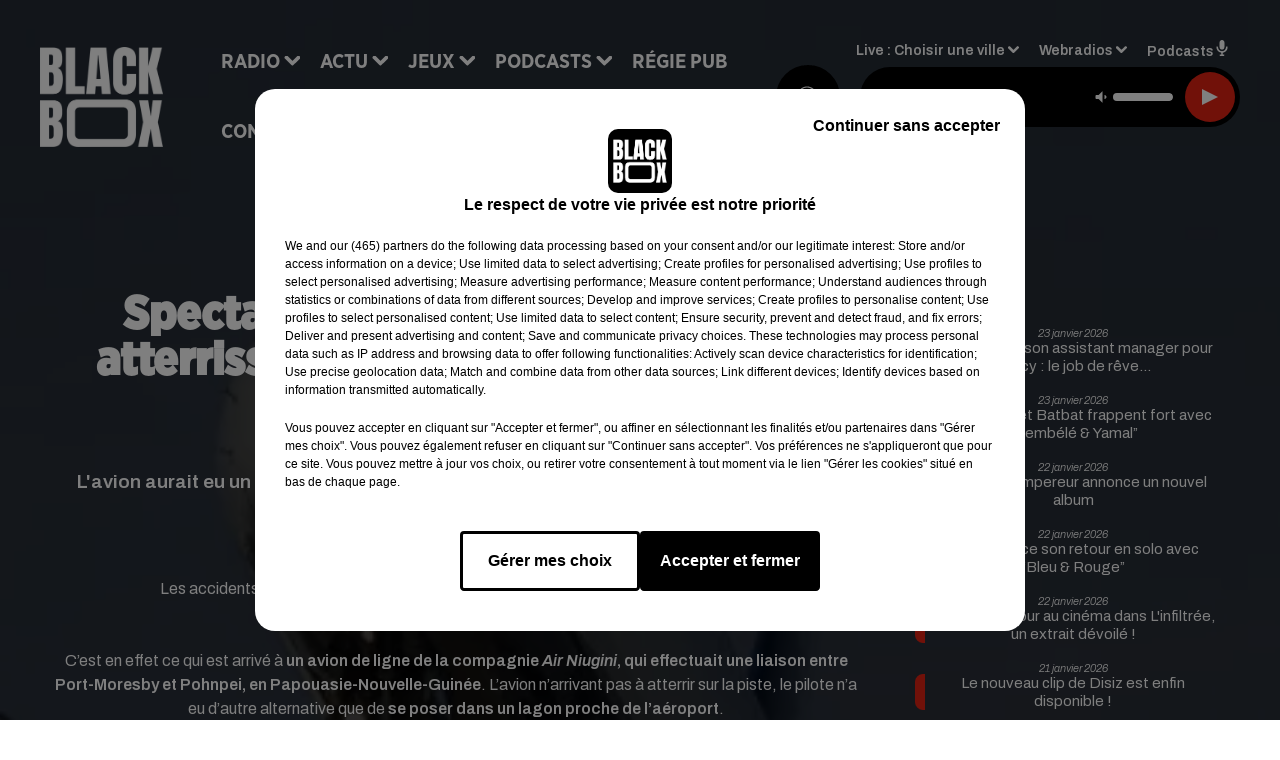

--- FILE ---
content_type: text/html; charset=utf-8
request_url: https://www.blackboxfm.fr/news/spectaculaire-un-avion-rate-son-atterrissage-et-atterrit-dans-l-ocean-video-6357
body_size: 13817
content:
<!DOCTYPE html><html lang="fr"><head><meta charSet="utf-8"/><meta name="viewport" content="width=device-width,initial-scale=1.0"/><link rel="shortcut icon" type="image/x-icon" href="/favicon.ico"/><link rel="icon" type="image/x-icon" href="/favicon.ico"/><meta name="robots" content="max-snippet:-1, max-image-preview:large, max-video-preview:-1"/><script type="text/javascript" src="https://common.lesindesradios.fr/tc_LesIndesRadios_web_header.js" charSet="utf-8"></script><script type="text/javascript"> 

                    // Environment
                     var tc_vars = new Array();
                     var tc_array_events = new Array();
                     tc_vars["radio_id"] = '';
                    
                     window.tc_vars =
                      {
                        env_template: 'homepage',
                        env_work: 'PROD',
                        env_country: 'FR',
                        env_language: 'FR',
                        env_device: 'd',
                        env_currency: 'EUR',
                        // Website tree structure
                        page_name : "App load",
                        site_Id : 5608,
                        id_container : 'a5cc0b7b-4f9d-4e99-8884-ef2753293aba',
                        user_logged: 'no',
                        user_id: '',
                        user_type: '',
                        user_email: '',
                        radio_id:'',
                        id_reservation: '',
                        type_reservation: '',
                        ville_reservation: '',
                        date_reservation: '',
                        etablissement: '',
                        nom_espace: '',
                        quantite_siege: '',
                        creneau_reservation: '',
                        service_supplementaire: '',
                        unitprice_tf: '',
                        unitprice_ati: '',
                        totalprice_tf: '',
                        totalprice_ati: ''
                      };
                  
                      </script><meta name="description" content="L&#x27;avion aurait eu un problème, et n&#x27;a eu d&#x27;autres choix que de s&#x27;enfoncer dans la mer."/><meta name="keywords" content="hip hop,rnb,actu"/><title>Spectaculaire : un avion rate son atterrissage et atterrit dans l’océan (vidéo) - BLACKBOX</title><link href="https://www.blackboxfm.fr/news/spectaculaire-un-avion-rate-son-atterrissage-et-atterrit-dans-l-ocean-video-6357" rel="canonical"/><meta property="twitter:title" content="Spectaculaire : un avion rate son atterrissage et atterrit dans l’océan (vidéo) - BLACKBOX"/><meta property="og:title" content="Spectaculaire : un avion rate son atterrissage et atterrit dans l’océan (vidéo) - BLACKBOX"/><meta property="og:url" content="https://www.blackboxfm.fr/news/spectaculaire-un-avion-rate-son-atterrissage-et-atterrit-dans-l-ocean-video-6357"/><meta property="og:description" content="L&#x27;avion aurait eu un problème, et n&#x27;a eu d&#x27;autres choix que de s&#x27;enfoncer dans la mer."/><meta property="twitter:description" content="L&#x27;avion aurait eu un problème, et n&#x27;a eu d&#x27;autres choix que de s&#x27;enfoncer dans la mer."/><meta property="twitter:card" content="summary"/><meta property="og:type" content="article"/><meta property="twitter:image:alt" content=""/><meta property="og:image:alt" content=""/><meta property="twitter:image" content="https://medias.lesindesradios.fr/t:app(web)/t:r(unknown)/filters:format(jpeg)/radios/blackbox/importrk/news/original/6357.jpeg"/><meta property="og:image" content="https://medias.lesindesradios.fr/t:app(web)/t:r(unknown)/filters:format(jpeg)/radios/blackbox/importrk/news/original/6357.jpeg"/><meta name="og:image:width" content="444"/><meta name="next-head-count" content="17"/><style><script src="https://join-dev-loic.my.dev-join-stories.com/widgets/standalone-jeff/index.js" id="join-modal-player-script" type="text/javascript"></script></style><link rel="stylesheet" type="text/css" href="/css/Statics2.css"/><link rel="stylesheet" type="text/css" href="/css/swiper-bundle.min.css"/><link href="/dynamics/8c52fokpe/styles.css" rel="stylesheet" media="all"/><script>var apidata = {"radio":{"alias":"blackbox","atId":628559,"background":null,"favicon":"https://bocir-medias-prod.s3.fr-par.scw.cloud/radios/blackbox/images/favicon.ico","fixedPlayer":false,"id":"rbV3eQESnw","logoPosition":"left","maintenance":false,"metaDescription":"Site officiel de la radio BlackBox, Hip-Hop & R'n'B. Disponible en FM et dab+. Écoutez la radio, nos webradios et podcasts. Actu musicale, clips ...","name":"BLACKBOX","neoWinnerData":{"stationName":"BDXBBOXAGENT"},"pages":{"archive":"3CpVowMaT6","lateralMenu":null,"playerExterne":"IiWaH4yho8","siteMap":"I7Ylm1Ot90"},"playerPosition":["header","footer"],"primaryHost":"www.blackboxfm.fr","radioFooterLogo":"https://bocir-medias-prod.s3.fr-par.scw.cloud/radios/blackbox/images/footerLogo_bBZOLXG9tT.png","radioLogo":"https://bocir-medias-prod.s3.fr-par.scw.cloud/radios/blackbox/images/logo_SbDfrmBc2x.png","robotsUrl":"https://www.blackboxfm.fr/sitemap.xml\n","structure":{"header":{"logo":"left","menuHasRadios":null,"menuSide":"left","minimized":{"active":true,"onScroll":true},"sticky":true},"player":{"bottom":{"active":false,"hasBroadcast":false,"hideOnScroll":false,"sticky":true},"externalParameters":{"active":false,"size":{"height":null,"type":"medium","width":null},"title":null,"type":"newPage"},"hasDetails":false,"top":{"active":true,"simpleButtons":false}},"radioGroup":null,"rossel":null},"theme":{"blockTitleFont":"gothamNarrowUltra","darkColors":{"background":"#000000","muted":"#000000","text":"#ffffff"},"darkMode":false,"fontSizes":{"desktop":{"blockTitle":"2.6rem","chapo":"1.6rem","title":"4.6rem"},"mobile":{"blockTitle":"1.8rem","chapo":"1.6rem","title":"3.6rem"}},"footer":{"footerRadiosColor":null,"mainMenu":{"font":"gothamNarrow","fontSizes":{"desktop":"2rem","mobile":"2rem"},"italic":false,"menuColor":{"activeColor":"#e42313","arrowColor":"#ffffff","hoverColor":"#e42313","mainColor":"#ffffff"}},"secondMenu":{"font":"gothamNarrowBook","fontSizes":{"desktop":"1.5rem","mobile":"1.5rem"},"italic":false,"menuColor":{"activeColor":null,"arrowColor":null,"hoverColor":"#e42313","mainColor":"#ffffff"}}},"footerColors":{"background":"#000000","muted":"#ffffff","text":"#ffffff"},"header":{"color":"#e5e5e5","menu":{"font":"gothamNarrow","fontSizes":{"desktop":"2rem","mobile":"2rem"},"italic":false,"menuColor":{"activeColor":"#e42313","arrowColor":"#ffffff","hoverColor":"#e42313","mainColor":"#000000"}},"splitLine":{"active":true,"color":"#e5e5e5","fullWidth":false}},"homepageFontSizes":{"desktop":{"blockTitle":"6rem","chapo":null,"title":"17rem"},"mobile":{"blockTitle":"3.6rem","chapo":null,"title":"3.6rem"}},"italicTitles":false,"lightColors":{"background":"#ffffff","muted":"#000000","text":"#000000"},"mainColor":"#000000","mainFont":"archivo","player":{"artistParameters":{"color":"#ffffff","font":"archivo","fontSize":"1.6rem"},"bar":{"color":"#e42313","opacity":100},"mainColor":"#000000","titleParameters":{"color":"#ffffff","font":"archivo","fontSize":"1.4rem"}},"readMore":null,"readMoreFont":"gothamNarrow","rossel":{"button":null,"footer":null,"header":null,"heading":null,"separator":null,"thumbnail":{"borderBottom":null,"borderBottomColor":null,"fullWidth":null,"leadAnimation":null,"titleUnderline":null,"titleUnderlineColors":null,"zoom":true}},"separators":{"contentPageSeparator":{"desktopImage":{"mediaId":"EdAjnrLnjx","mediaUrl":"https://medias.lesindesradios.fr/fit-in/1440x2000//medias/Vsj0LZpM34/image/V3_blackbox_page_desktop17538804924011764250737997.svg"},"mobileImage":{"mediaId":"pGYpUdwV7P","mediaUrl":"https://medias.lesindesradios.fr/fit-in/1440x2000//medias/Vsj0LZpM34/image/V3_blackbox_page_mobile17538805059831764250772590.svg"}},"footerSeparator":{"desktopImage":{"mediaId":"MzX6ZZvjqD","mediaUrl":"https://medias.lesindesradios.fr/fit-in/1440x2000//medias/Vsj0LZpM34/image/V3_blackbox_footer_desktop17538804622321764250820414.svg"},"mobileImage":{"mediaId":"DM3qN4gZ7S","mediaUrl":"https://medias.lesindesradios.fr/fit-in/1440x2000//medias/Vsj0LZpM34/image/blackbox_footer_mobile_v217635653262411764250808341.svg"}},"homepageSeparator":{"desktopImage":{"mediaId":"VNHhFVZg4a","mediaUrl":"https://medias.lesindesradios.fr/fit-in/1440x2000//medias/Vsj0LZpM34/image/v4_blackbox_accueil_desktop1763033496942_11764250756669.svg"},"mobileBackwardImage":{"mediaId":"bTeejnkBGh","mediaUrl":"https://medias.lesindesradios.fr/fit-in/1440x2000//medias/Vsj0LZpM34/image/blackbox_accueil_mobile_arriere_plan_v217635643455581764250791916.svg"},"mobileImage":{"mediaId":"JRauZBgVhN","mediaUrl":"https://medias.lesindesradios.fr/fit-in/1440x2000//medias/Vsj0LZpM34/image/blackbox_accueil_mobile17635613175501764250720751.svg"}}},"thumbnailBadgeFont":"gothamNarrow","thumbnailChipColor":"#e42313","thumbnailResumeFont":"archivo","titlesFont":"gothamNarrowBlack","titlesFontHomepage":"futura","useMainColorForTitles":false},"timeZone":"Europe/Paris","titreSite":"Hip-Hop & R'n'B","ts":"8c52fokpe","urls":{"appstore":"https://itunes.apple.com/fr/app/blackbox/id417409543?mt=8","facebook":"https://www.facebook.com/blackboxfm","instagram":"https://www.instagram.com/blackbox_fm","playstore":"https://play.google.com/store/apps/details?id=com.starfm.app.blackbox","twitter":"https://twitter.com/blackbox_fm","youtube":""}},"menuMain":{"id":"x1L1D1IbRv","items":[{"id":"ri9w4SJ0Hr","label":"Les interviews","parentId":"k14WvIvUcZ","target":"/podcast-les-interviews"},{"id":"pC2TlbRLiO","label":"Retrouver un titre","parentId":"NU01lOK5oN","target":"/retrouver-un-titre"},{"id":"sgCeanMgj6","label":"À gagner sur BlackBox","parentId":"ahOhp4rZ3G","target":"/jeux-en-cours/1"},{"id":"ccFHxXp9mf","label":"Comment nous écouter","parentId":"NU01lOK5oN","target":"/frequences-fm-dab-appli-mobile"},{"id":"NU01lOK5oN","label":"Radio","parentId":null,"target":"#"},{"id":"TPakXpXzfM","label":"Règlements des jeux","parentId":"ahOhp4rZ3G","target":"/reglements"},{"id":"hfetPcoiyR","label":"Actu","parentId":null,"target":"#"},{"id":"3ojtjL3ckB","label":"Émissions","parentId":"NU01lOK5oN","target":"/emissions/1"},{"id":"e3JGlVxDV0","label":"Hip-Hop News","parentId":"hfetPcoiyR","target":"/hip-hop-news/1"},{"id":"ahOhp4rZ3G","label":"Jeux","parentId":null,"target":"/jeux-en-cours/1"},{"id":"k14WvIvUcZ","label":"Podcasts","parentId":null,"target":"#"},{"id":"qpik8iV8NI","label":"Trends","parentId":"hfetPcoiyR","target":"/trends/1"},{"id":"RFtHq8PG1d","label":"Régie Pub","parentId":null,"target":"/contact-regie"},{"id":"kPK8hloNvl","label":"Partenariats","parentId":"hfetPcoiyR","target":"/evenements-a-venir/1"},{"id":"rJQg0ERhk6","label":"Contact","parentId":null,"target":"/contact"}],"menuType":"MAIN"},"menuFooter":{"id":"cq6MdsYvuY","items":[{"id":"RssGvJncYe","label":"Mentions légales","parentId":null,"target":"/mentions-legales"},{"id":"yada1otkHl","label":"Règlements de jeux","parentId":null,"target":"/reglements"},{"id":"dTim3L3uqI","label":"Notice d'information RGPD","parentId":null,"target":"/rgpd"},{"id":"EKvguE7wzd","label":"Plan du site","parentId":null,"target":"/plan-du-site"}],"menuType":"FOOTER"},"mode":"light","ENDPOINT":"/graphql","zones":[{"group":null,"id":"2jFguPU1wr","label":"Choisir une ville","stream":{"altCover":"https://bocir-medias-prod.s3.fr-par.scw.cloud/radios/blackbox/radiostream/FJZuXPjb4M/altCover_PODOvUjlcS.jpeg","bd":"https://streams.lesindesradios.fr/play/radios/blackbox/FJZuXPjb4M/any/60/ruqsk.vszwId2cDOcf9Rdlr8GtVAgNGbMRcQ%2BzjTMEIeI7Ec4%3D?format=sd","displayOnWebsite":true,"geofootprint":"45.62853556514324 -1.2949716718750048, 44.43289213695705 -1.1631357343750048, 44.49561857531973 0.15522364062499516, 45.35127160022709 -0.10844823437500484, 45.62853556514324 -1.2949716718750048","hasStartOver":false,"hd":"https://streams.lesindesradios.fr/play/radios/blackbox/FJZuXPjb4M/any/60/ruqsk.vszwId2cDOcf9Rdlr8GtVAgNGbMRcQ%2BzjTMEIeI7Ec4%3D?format=hd","hls":"https://streams.lesindesradios.fr/play/radios/blackbox/FJZuXPjb4M/any/60/ruqsk.vszwId2cDOcf9Rdlr8GtVAgNGbMRcQ%2BzjTMEIeI7Ec4%3D?format=hls","id":"FJZuXPjb4M","idMds":"2174546520932614196","imageUrl":"https://bocir-medias-prod.s3.fr-par.scw.cloud/radios/blackbox/radiostream/FJZuXPjb4M/vignette_1qMAHPbPYs.jpeg","label":"BlackBox","parentId":null,"streamFormat":"Hd","type":"RADIO"}},{"group":null,"id":"bvClZBSVU4","label":"Arcachon","stream":{"altCover":"https://bocir-medias-prod.s3.fr-par.scw.cloud/radios/blackbox/radiostream/FJZuXPjb4M/altCover_PODOvUjlcS.jpeg","bd":"https://streams.lesindesradios.fr/play/radios/blackbox/FJZuXPjb4M/any/60/ruqsk.vszwId2cDOcf9Rdlr8GtVAgNGbMRcQ%2BzjTMEIeI7Ec4%3D?format=sd","displayOnWebsite":true,"geofootprint":"45.62853556514324 -1.2949716718750048, 44.43289213695705 -1.1631357343750048, 44.49561857531973 0.15522364062499516, 45.35127160022709 -0.10844823437500484, 45.62853556514324 -1.2949716718750048","hasStartOver":false,"hd":"https://streams.lesindesradios.fr/play/radios/blackbox/FJZuXPjb4M/any/60/ruqsk.vszwId2cDOcf9Rdlr8GtVAgNGbMRcQ%2BzjTMEIeI7Ec4%3D?format=hd","hls":"https://streams.lesindesradios.fr/play/radios/blackbox/FJZuXPjb4M/any/60/ruqsk.vszwId2cDOcf9Rdlr8GtVAgNGbMRcQ%2BzjTMEIeI7Ec4%3D?format=hls","id":"FJZuXPjb4M","idMds":"2174546520932614196","imageUrl":"https://bocir-medias-prod.s3.fr-par.scw.cloud/radios/blackbox/radiostream/FJZuXPjb4M/vignette_1qMAHPbPYs.jpeg","label":"BlackBox","parentId":null,"streamFormat":"Hd","type":"RADIO"}},{"group":null,"id":"VIsiFx3i3C","label":"Bordeaux","stream":{"altCover":"https://bocir-medias-prod.s3.fr-par.scw.cloud/radios/blackbox/radiostream/FJZuXPjb4M/altCover_PODOvUjlcS.jpeg","bd":"https://streams.lesindesradios.fr/play/radios/blackbox/FJZuXPjb4M/any/60/ruqsk.vszwId2cDOcf9Rdlr8GtVAgNGbMRcQ%2BzjTMEIeI7Ec4%3D?format=sd","displayOnWebsite":true,"geofootprint":"45.62853556514324 -1.2949716718750048, 44.43289213695705 -1.1631357343750048, 44.49561857531973 0.15522364062499516, 45.35127160022709 -0.10844823437500484, 45.62853556514324 -1.2949716718750048","hasStartOver":false,"hd":"https://streams.lesindesradios.fr/play/radios/blackbox/FJZuXPjb4M/any/60/ruqsk.vszwId2cDOcf9Rdlr8GtVAgNGbMRcQ%2BzjTMEIeI7Ec4%3D?format=hd","hls":"https://streams.lesindesradios.fr/play/radios/blackbox/FJZuXPjb4M/any/60/ruqsk.vszwId2cDOcf9Rdlr8GtVAgNGbMRcQ%2BzjTMEIeI7Ec4%3D?format=hls","id":"FJZuXPjb4M","idMds":"2174546520932614196","imageUrl":"https://bocir-medias-prod.s3.fr-par.scw.cloud/radios/blackbox/radiostream/FJZuXPjb4M/vignette_1qMAHPbPYs.jpeg","label":"BlackBox","parentId":null,"streamFormat":"Hd","type":"RADIO"}}],"webradios":[{"altCover":"https://bocir-medias-prod.s3.fr-par.scw.cloud/radios/blackbox/radiostream/1XPf7u5kjz/altCover_IUeNzz1ISE.jpeg","bd":"https://streams.lesindesradios.fr/play/radios/blackbox/1XPf7u5kjz/any/60/ruqsk.ac%2F%2BDBe2bDhOczdTkpoOSA%2B8La2HRg3G6LNmpdTLmOs%3D?format=sd","displayOnWebsite":true,"geofootprint":null,"hasStartOver":false,"hd":"https://streams.lesindesradios.fr/play/radios/blackbox/1XPf7u5kjz/any/60/ruqsk.ac%2F%2BDBe2bDhOczdTkpoOSA%2B8La2HRg3G6LNmpdTLmOs%3D?format=hd","hls":"https://streams.lesindesradios.fr/play/radios/blackbox/1XPf7u5kjz/any/60/ruqsk.ac%2F%2BDBe2bDhOczdTkpoOSA%2B8La2HRg3G6LNmpdTLmOs%3D?format=hls","id":"1XPf7u5kjz","idMds":"3232897243572870220","imageUrl":"https://bocir-medias-prod.s3.fr-par.scw.cloud/radios/blackbox/radiostream/1XPf7u5kjz/vignette_PYrCLmQTjd.jpeg","label":"BlackBox @Work","streamFormat":"Hd","type":"WEBRADIO"},{"altCover":"https://bocir-medias-prod.s3.fr-par.scw.cloud/radios/blackbox/radiostream/CvjPloByBf/altCover_rlghL1gHB9.jpeg","bd":"https://streams.lesindesradios.fr/play/radios/blackbox/CvjPloByBf/any/60/ruqsk.zSk7N4KbYNmG3Nbgu9RAe3kocvx1OSUFrjSNXrGvjQU%3D?format=sd","displayOnWebsite":true,"geofootprint":"","hasStartOver":false,"hd":"https://streams.lesindesradios.fr/play/radios/blackbox/CvjPloByBf/any/60/ruqsk.zSk7N4KbYNmG3Nbgu9RAe3kocvx1OSUFrjSNXrGvjQU%3D?format=hd","hls":"https://streams.lesindesradios.fr/play/radios/blackbox/CvjPloByBf/any/60/ruqsk.zSk7N4KbYNmG3Nbgu9RAe3kocvx1OSUFrjSNXrGvjQU%3D?format=hls","id":"CvjPloByBf","idMds":"3232897243572870298","imageUrl":"https://bocir-medias-prod.s3.fr-par.scw.cloud/radios/blackbox/radiostream/CvjPloByBf/vignette_1zvi6sYOE1.jpeg","label":"BlackBox Classic US","streamFormat":"Hd","type":"WEBRADIO"},{"altCover":"https://bocir-medias-prod.s3.fr-par.scw.cloud/radios/blackbox/radiostream/pSwkWQw53y/altCover_WrSmV9aQMl.jpeg","bd":"https://streams.lesindesradios.fr/play/radios/blackbox/pSwkWQw53y/any/60/ruqsk.FkRSyUsQ5mAn2GMJk6y4lqn8plSntOenf%2FfdARW2Y7w%3D?format=sd","displayOnWebsite":true,"geofootprint":"","hasStartOver":false,"hd":"https://streams.lesindesradios.fr/play/radios/blackbox/pSwkWQw53y/any/60/ruqsk.FkRSyUsQ5mAn2GMJk6y4lqn8plSntOenf%2FfdARW2Y7w%3D?format=hd","hls":"https://streams.lesindesradios.fr/play/radios/blackbox/pSwkWQw53y/any/60/ruqsk.FkRSyUsQ5mAn2GMJk6y4lqn8plSntOenf%2FfdARW2Y7w%3D?format=hls","id":"pSwkWQw53y","idMds":"3232897243572870509","imageUrl":"https://bocir-medias-prod.s3.fr-par.scw.cloud/radios/blackbox/radiostream/pSwkWQw53y/vignette_qtMqn8yN8J.jpeg","label":"BlackBox FR","streamFormat":"Hd","type":"WEBRADIO"},{"altCover":"https://bocir-medias-prod.s3.fr-par.scw.cloud/radios/blackbox/radiostream/LzWyafY0hK/altCover_woIahRa4Gs.jpeg","bd":"https://streams.lesindesradios.fr/play/radios/blackbox/LzWyafY0hK/any/60/ruqsk.Yce1B6t4ic3YueA3wQKwSdU0Q8MhiRrTIjG1Ynlyk%2BM%3D?format=sd","displayOnWebsite":true,"geofootprint":"","hasStartOver":false,"hd":"https://streams.lesindesradios.fr/play/radios/blackbox/LzWyafY0hK/any/60/ruqsk.Yce1B6t4ic3YueA3wQKwSdU0Q8MhiRrTIjG1Ynlyk%2BM%3D?format=hd","hls":"https://streams.lesindesradios.fr/play/radios/blackbox/LzWyafY0hK/any/60/ruqsk.Yce1B6t4ic3YueA3wQKwSdU0Q8MhiRrTIjG1Ynlyk%2BM%3D?format=hls","id":"LzWyafY0hK","idMds":"5640528186602367727","imageUrl":"https://bocir-medias-prod.s3.fr-par.scw.cloud/radios/blackbox/radiostream/LzWyafY0hK/vignette_VzZEIzEi6j.jpeg","label":"BlackBox Midnight Love","streamFormat":"Hd","type":"WEBRADIO"},{"altCover":"https://bocir-medias-prod.s3.fr-par.scw.cloud/radios/blackbox/radiostream/HZ28ZsIM0Q/altCover_zwENwgHbvC.jpeg","bd":"https://streams.lesindesradios.fr/play/radios/blackbox/HZ28ZsIM0Q/any/60/ruqsk.R2ZNja%2BXX7wQvVbBCczpOUp%2Fnv%2FpcSaCMpij5vzESf8%3D?format=sd","displayOnWebsite":true,"geofootprint":"","hasStartOver":false,"hd":"https://streams.lesindesradios.fr/play/radios/blackbox/HZ28ZsIM0Q/any/60/ruqsk.R2ZNja%2BXX7wQvVbBCczpOUp%2Fnv%2FpcSaCMpij5vzESf8%3D?format=hd","hls":"https://streams.lesindesradios.fr/play/radios/blackbox/HZ28ZsIM0Q/any/60/ruqsk.R2ZNja%2BXX7wQvVbBCczpOUp%2Fnv%2FpcSaCMpij5vzESf8%3D?format=hls","id":"HZ28ZsIM0Q","idMds":"3232897243572870524","imageUrl":"https://bocir-medias-prod.s3.fr-par.scw.cloud/radios/blackbox/radiostream/HZ28ZsIM0Q/vignette_E4XVRATluQ.jpeg","label":"BlackBox US","streamFormat":"Hd","type":"WEBRADIO"}],"radiostreams":[{"altCover":"https://bocir-medias-prod.s3.fr-par.scw.cloud/radios/blackbox/radiostream/FJZuXPjb4M/altCover_PODOvUjlcS.jpeg","bd":"https://streams.lesindesradios.fr/play/radios/blackbox/FJZuXPjb4M/any/60/ruqsk.vszwId2cDOcf9Rdlr8GtVAgNGbMRcQ%2BzjTMEIeI7Ec4%3D?format=sd","displayOnWebsite":true,"geofootprint":"45.62853556514324 -1.2949716718750048, 44.43289213695705 -1.1631357343750048, 44.49561857531973 0.15522364062499516, 45.35127160022709 -0.10844823437500484, 45.62853556514324 -1.2949716718750048","hasStartOver":false,"hd":"https://streams.lesindesradios.fr/play/radios/blackbox/FJZuXPjb4M/any/60/ruqsk.vszwId2cDOcf9Rdlr8GtVAgNGbMRcQ%2BzjTMEIeI7Ec4%3D?format=hd","hls":"https://streams.lesindesradios.fr/play/radios/blackbox/FJZuXPjb4M/any/60/ruqsk.vszwId2cDOcf9Rdlr8GtVAgNGbMRcQ%2BzjTMEIeI7Ec4%3D?format=hls","id":"FJZuXPjb4M","idMds":"2174546520932614196","imageUrl":"https://bocir-medias-prod.s3.fr-par.scw.cloud/radios/blackbox/radiostream/FJZuXPjb4M/vignette_1qMAHPbPYs.jpeg","label":"BlackBox","parentId":null,"streamFormat":"Hd","type":"RADIO"}],"podcastsLink":"/les-podcasts-blackbox","playerExterne":"/player","images":{"from":["https://bocir-prod-bucket","https://bocir-medias-prod"],"to":"https://medias.lesindesradios.fr"},"taggingData":{"radioIdCmp":628559,"headerCmp":"https://common.lesindesradios.fr/tc_LesIndesRadios_web_header.js","bodyCmp":"https://common.lesindesradios.fr/tc_LesIndesRadios_web_body.js","scriptCmp":null},"eventTypes":[{"id":"2vrkFGibaz","name":"Festival"},{"id":"aJ12q7gGN4","name":"Salon/Foire"},{"id":"AnrKnnsvFK","name":"Matchs Sportifs"},{"id":"bSfTbDV5PT","name":"Autre"},{"id":"CSGjqBRjRT","name":"Sport"},{"id":"F8vnMfo2w0","name":"Loto"},{"id":"fHL3OXAeKc","name":"Théâtre"},{"id":"h6QtWFmvTg","name":"Exposition"},{"id":"iZLWZswuHl","name":"Rallies"},{"id":"kd5nt1GhGw","name":"Kermesse"},{"id":"Ktk85c2Pgt","name":"Fête"},{"id":"kVSs4cI5Qv","name":"Défilé de mode"},{"id":"Nbyg2ko8dZ","name":"Brocante"},{"id":"nKvE4LPZvK","name":"Ateliers"},{"id":"oexf66jvgE","name":"Foires"},{"id":"r5ifJ78YOQ","name":"Concert"},{"id":"UGyjJA4qz1","name":"Courses pédestres"},{"id":"wk9Yu07DfH","name":"Conférences"}]};
</script><noscript data-n-css=""></noscript><script defer="" nomodule="" src="/_next/static/chunks/polyfills-c67a75d1b6f99dc8.js"></script><script src="/_next/static/chunks/webpack-74d3eef7a263d7ef.js" defer=""></script><script src="/_next/static/chunks/framework-03cd576e71e4cd66.js" defer=""></script><script src="/_next/static/chunks/main-d2ba44903cd47711.js" defer=""></script><script src="/_next/static/chunks/pages/_app-1f09d01423f32803.js" defer=""></script><script src="/_next/static/chunks/pages/%5B%5B...proxy+%5D%5D-7891cb9699c51b1e.js" defer=""></script><script src="/_next/static/NV2bS1yQ2cfnaZf9GT1eI/_buildManifest.js" defer=""></script><script src="/_next/static/NV2bS1yQ2cfnaZf9GT1eI/_ssgManifest.js" defer=""></script></head><body class="mode--light"><iframe id="iframe-connect" style="display:none"></iframe><script type="text/javascript"> 
                    // Environment
                     var tc_vars = new Array();
                     tc_vars["radio_id"] = '';
                   </script><div id="__next"><div class="Global media-max-height-lg"><header class="Header  bg--header 
    
    
    
    HasSeparator
    IsFixed
    
    
    
    
    
    
    
    HasPlayer
    
  " id="Header"><div class="container"><div class="HeaderContainer  CustomHeader "><div class="HeaderLeftElements"><a class="HeaderLogo" href="/"><span class="logo" style="cursor:pointer"><img src="https://medias.lesindesradios.fr/t:app(web)/t:r(unknown)/fit-in/300x2000/filters:format(webp)/filters:quality(100)/radios/blackbox/images/logo_SbDfrmBc2x.png" alt="logo"/></span></a><div class="HeaderToggler"><button type="button" class="btn"><i class="icon"><svg version="1.1" xmlns="http://www.w3.org/2000/svg" xmlns:xlink="http://www.w3.org/1999/xlink" class="menu" x="0px" y="0px" viewBox="0 0 20 20" xml:space="preserve"><path d="M0,16v-2h20v2H0z M0,11V9h20v2H0z M0,6V4h20v2H0z"></path></svg></i></button></div></div><div class="HeaderNavContainer" id="HeaderNavContainer"><div class="" style="display:flex;flex:1 1 1px;flex-direction:column"><nav class="HeaderNav"><div class="MenuTop"><div class="isNotMobile "><div class="collapseHeader "><ul class="nav"><li class="nav-item dropdown "><a href="#" class="dropdown-toggle nav-link"> <!-- -->Radio</a><div class="dropdown-menu  "><a class="dropdown-item" href="/retrouver-un-titre">Retrouver un titre</a><a class="dropdown-item" href="/frequences-fm-dab-appli-mobile">Comment nous écouter</a><a class="dropdown-item" href="/emissions/1">Émissions</a></div></li><li class="nav-item dropdown "><a href="#" class="dropdown-toggle nav-link"> <!-- -->Actu</a><div class="dropdown-menu  "><a class="dropdown-item" href="/hip-hop-news/1">Hip-Hop News</a><a class="dropdown-item" href="/trends/1">Trends</a><a class="dropdown-item" href="/evenements-a-venir/1">Partenariats</a></div></li><li class="nav-item dropdown "><a href="/jeux-en-cours/1" class="dropdown-toggle nav-link"> <!-- -->Jeux</a><div class="dropdown-menu  "><a class="dropdown-item" href="/jeux-en-cours/1">À gagner sur BlackBox</a><a class="dropdown-item" href="/reglements">Règlements des jeux</a></div></li><li class="nav-item dropdown "><a href="#" class="dropdown-toggle nav-link"> <!-- -->Podcasts</a><div class="dropdown-menu  "><a class="dropdown-item" href="/podcast-les-interviews">Les interviews</a></div></li><li class="nav-item "><a class="nav-link" href="/contact-regie"> <!-- -->Régie Pub</a></li><li class="nav-item "><a class="nav-link" href="/contact"> <!-- -->Contact</a></li></ul></div></div></div></nav></div></div><div class="HeaderSearch"><a class="btn 
  
   " aria-label="Rechercher" href="/recherche"><i class="icon"><svg version="1.1" xmlns="http://www.w3.org/2000/svg" xmlns:xlink="http://www.w3.org/1999/xlink" class="search" x="0px" y="0px" viewBox="0 0 20 20" xml:space="preserve"><path d="M17.8,16.4l-2.1-2.1c0,0,0,0-0.1,0c2.1-2.7,1.9-6.7-0.6-9.1c-2.7-2.7-7.2-2.7-9.9,0c-2.7,2.7-2.7,7.2,0,9.9 C6.4,16.3,8.1,17,10,17c1.5,0,3-0.5,4.2-1.4c0,0,0,0,0,0.1l2.1,2.1c0.4,0.4,1,0.4,1.4,0C18.2,17.4,18.2,16.8,17.8,16.4z M5.8,14.2 c-2.3-2.3-2.3-6.1,0-8.5c2.3-2.3,6.1-2.3,8.5,0c2.3,2.3,2.3,6.1,0,8.5C13.1,15.4,11.6,16,10,16C8.4,16,6.9,15.4,5.8,14.2z"></path></svg></i></a></div><div class="HeaderAside group1981"><nav class="HeaderSources"><ul class="nav"><li class="nav-item dropdown "><a href="#" class="dropdown-toggle nav-link">Live : <!-- --> <!-- -->Choisir une ville</a><div class="dropdown-menu  "><button type="button" class="dropdown-item">Choisir une ville</button><button type="button" class="dropdown-item">Arcachon</button><button type="button" class="dropdown-item">Bordeaux</button></div></li><li class="nav-item dropdown "><a href="#" class="dropdown-toggle nav-link"> <!-- -->Webradios</a><div class="dropdown-menu  "><button type="button" class="dropdown-item">BlackBox @Work</button><button type="button" class="dropdown-item">BlackBox Classic US</button><button type="button" class="dropdown-item">BlackBox FR</button><button type="button" class="dropdown-item">BlackBox Midnight Love</button><button type="button" class="dropdown-item">BlackBox US</button></div></li><li class="nav-item "><a class="nav-link" href="/les-podcasts-blackbox"> <!-- -->Podcasts<i class="icon"><svg version="1.1" xmlns="http://www.w3.org/2000/svg" xmlns:xlink="http://www.w3.org/1999/xlink" class="podcast" x="0px" y="0px" viewBox="0 0 20 20" xml:space="preserve"><path d="M11,15.9C11,15.9,11,16,11,15.9l0,2.1h1c0.6,0,1,0.4,1,1s-0.4,1-1,1H8c-0.6,0-1-0.4-1-1s0.4-1,1-1h1v-2 c0,0,0-0.1,0-0.1C5.6,15.4,3,12.5,3,9c0-0.6,0.4-1,1-1s1,0.4,1,1c0,2.8,2.2,5,5,5s5-2.2,5-5c0-0.6,0.4-1,1-1s1,0.4,1,1 C17,12.5,14.4,15.4,11,15.9z M10,12c1.7,0,3-1.3,3-3V3c0-1.7-1.3-3-3-3S7,1.3,7,3v6C7,10.7,8.3,12,10,12z"></path></svg></i></a></li></ul></nav><div class="block bg--player Player PlayerSmall"></div></div></div></div></header><main class="Main"><script type="application/ld+json">{"@context":"http://schema.org","@type":"NewsArticle","mainEntityOfPage":{"@type":"WebPage","@id":"https://google.com/article"},"headline":"Spectaculaire : un avion rate son atterrissage et atterrit dans l’océan (vidéo)","datePublished":"2018-09-29T16:45:00.000Z","publisher":{"@type":"Organization","name":"BLACKBOX","logo":{"@type":"ImageObject","url":"https://bocir-medias-prod.s3.fr-par.scw.cloud/radios/blackbox/images/logo_SbDfrmBc2x.png"}},"author":{"@type":"Organization","name":"BLACKBOX"},"image":["https://bocir-medias-prod.s3.fr-par.scw.cloud/radios/blackbox/importrk/news/carre/6357.jpeg"]}</script><div id="PlayerDetailsOverlay" class="PlayerDetailsOverlay hidden"></div><section class="section bg--section-light bg--img  CONTENT" id="section0"><div class="bg-container"><style>#section0 .bg-container::after {background-image: url('https://medias.lesindesradios.fr/t:app(web)/t:r(unknown)/fit-in/1100x2000/filters:format(webp)/radios/blackbox/importrk/news/original/6357.jpeg')}</style></div><div class="container"><div class="row"><div class="col col-10 col-md-7"><h1 id="titre" class="h1 block title join">Spectaculaire : un avion rate son atterrissage et atterrit dans l’océan (vidéo)</h1><div class="block date" style="display:flex;flex-direction:column;color:#000000" id="dateEtAuteur"><p class="block date" id="dateEtAuteur">Publié : 29 septembre 2018 à 18h45  par Stéphane Hubert  </p></div><h2 class="block lead" id="chapo" style="white-space:pre-line">L&#x27;avion aurait eu un problème, et n&#x27;a eu d&#x27;autres choix que de s&#x27;enfoncer dans la mer.</h2><div class="block paragraph" style="display:flex;flex-direction:column"><div style="margin-top:0"><div class="media-credit">Crédit image: <!-- -->Pixabay</div></div></div><div id="paragraphe_import" class="block paragraph"><script>window.blocparagraphe_import=true;</script> <p>Les accidents d&rsquo;avion sont toujours <strong>spectaculaires</strong>, et h&eacute;las, <strong>tr&egrave;s souvent mortels</strong>.</p>
<h3>L&rsquo;avion loupe la piste et se pose sur l&rsquo;eau</h3>
<p>C&rsquo;est en effet ce qui est arriv&eacute; &agrave; <strong>un avion de ligne de la compagnie <em>Air Niugini</em>, qui effectuait une liaison entre Port-Moresby et Pohnpei, en Papouasie-Nouvelle-Guin&eacute;e</strong>. L&rsquo;avion n&rsquo;arrivant pas &agrave; atterrir sur la piste, le pilote n&rsquo;a eu d&rsquo;autre alternative que de <strong>se poser dans un lagon proche de l&rsquo;a&eacute;roport</strong>.<br /><iframe width="560" height="315" src="https://www.youtube.com/embed/9uvETcDimF4" frameborder="0" allow="autoplay; encrypted-media" allowfullscreen="allowfullscreen"></iframe></p>
<p>A peine l&rsquo;avion sur l&rsquo;eau, <strong>ce dernier a commenc&eacute; &agrave; couler, et il a fallu tout faire pour sauver l&rsquo;&eacute;quipage et les passagers</strong>. Les habitants des environs se sont rapidement d&eacute;plac&eacute;s jusqu&rsquo;au lieu du crash, afin d&rsquo;aider tout le monde &agrave; &eacute;vacuer les &eacute;ventuelles victimes.</p>
<blockquote class="twitter-tweet" data-lang="fr">
<p lang="fr" dir="ltr">�x�Un Boeing 737-800 de la compagnie Air Niugini (Papouasie-Nouvelle-Guin&eacute;e) a effectu&eacute; un amerrissage pr&egrave;s de l&rsquo;<a href="https://twitter.com/hashtag/a%C3%A9roport?src=hash&amp;ref_src=twsrc%5Etfw">#a&eacute;roport</a> de la ville de Weno en <a href="https://twitter.com/hashtag/Micronesie?src=hash&amp;ref_src=twsrc%5Etfw">#Micronesie</a>. L&rsquo;ensemble des passagers et l&rsquo;&eacute;quipage sont en s&eacute;curit&eacute;s. <a href="https://twitter.com/hashtag/PapuaNewGuinea?src=hash&amp;ref_src=twsrc%5Etfw">#PapuaNewGuinea</a> <a href="https://twitter.com/hashtag/AirNiugini?src=hash&amp;ref_src=twsrc%5Etfw">#AirNiugini</a> <a href="https://twitter.com/hashtag/AvGeek?src=hash&amp;ref_src=twsrc%5Etfw">#AvGeek</a> <a href="https://twitter.com/hashtag/PNG?src=hash&amp;ref_src=twsrc%5Etfw">#PNG</a> <a href="https://twitter.com/hashtag/AvPorn?src=hash&amp;ref_src=twsrc%5Etfw">#AvPorn</a> <a href="https://t.co/Vf4TgVAY2u">pic.twitter.com/Vf4TgVAY2u</a></p>
&mdash; Charles Baudry (@CharlesBaudry) <a href="https://twitter.com/CharlesBaudry/status/1045486541340991488?ref_src=twsrc%5Etfw">28 septembre 2018</a></blockquote>
<p>
<script src="https://platform.twitter.com/widgets.js"></script>
</p>
<p>Heureusement, <strong>la compagnie confirme qu&rsquo;aucune personne n&rsquo;a &eacute;t&eacute; bless&eacute;e</strong>, que ce soit parmi les 11 membres de l&rsquo;&eacute;quipage ou les 36 passagers. <strong>Aucune information</strong> n&rsquo;a encore &eacute;t&eacute; donn&eacute;e pour expliquer cet &eacute;v&egrave;nement incroyable.<br /><br /></p></div></div><div class="col col-10 col-md-3 Aside"><div class="block News" id="remonteeArticles_khnakx1q1"><div class="heading 

  "><h2 class="title h2  ">Fil actus</h2></div><div class="row row-alt-1 grid gutters-md"><div class="col-1 col-md-1 "><a class="thumbnail d-flex  animated-img" title="Naza recrute son assistant manager pour Bercy : le job de rêve..." href="/naza-recrute-son-assistant-manager-pour-bercy-le-job-de-reve-existe-vraiment"><div class="AudioControl"></div><div class="resume"><p class="date">23 janvier 2026</p><h3 class="h3">Naza recrute son assistant manager pour Bercy : le job de rêve...</h3><div class="AudioPlayer"><div class="AudioProgress"></div></div></div></a></div><div class="col-1 col-md-1 "><a class="thumbnail d-flex  animated-img" title="La Mano 1.9 et Batbat frappent fort avec “Dembélé &amp; Yamal”" href="/la-mano-1-9-batbat-dembele-yamal"><div class="AudioControl"></div><div class="resume"><p class="date">23 janvier 2026</p><h3 class="h3">La Mano 1.9 et Batbat frappent fort avec “Dembélé &amp; Yamal”</h3><div class="AudioPlayer"><div class="AudioProgress"></div></div></div></a></div><div class="col-1 col-md-1 "><a class="thumbnail d-flex  animated-img" title="Alkpote : L’empereur annonce un nouvel album" href="/alkpote-l-empereur-revient-avec-un-nouvel-album"><div class="AudioControl"></div><div class="resume"><p class="date">22 janvier 2026</p><h3 class="h3">Alkpote : L’empereur annonce un nouvel album</h3><div class="AudioPlayer"><div class="AudioProgress"></div></div></div></a></div><div class="col-1 col-md-1 "><a class="thumbnail d-flex  animated-img" title="PLK annonce son retour en solo avec “Bleu &amp; Rouge”" href="/plk-retour-en-solo-avec-bleu-rouge"><div class="AudioControl"></div><div class="resume"><p class="date">22 janvier 2026</p><h3 class="h3">PLK annonce son retour en solo avec “Bleu &amp; Rouge”</h3><div class="AudioPlayer"><div class="AudioProgress"></div></div></div></a></div><div class="col-1 col-md-1 "><a class="thumbnail d-flex  animated-img" title="Kaaris de retour au cinéma dans L&#x27;infiltrée, un extrait dévoilé !" href="/kaaris-de-retour-au-cinema-dans-l-infiltree"><div class="AudioControl"></div><div class="resume"><p class="date">22 janvier 2026</p><h3 class="h3">Kaaris de retour au cinéma dans L&#x27;infiltrée, un extrait dévoilé !</h3><div class="AudioPlayer"><div class="AudioProgress"></div></div></div></a></div><div class="col-1 col-md-1 "><a class="thumbnail d-flex  animated-img" title="Le nouveau clip de Disiz est enfin disponible !" href="/le-nouveau-clip-de-disiz-est-enfin-disponible"><div class="AudioControl"></div><div class="resume"><p class="date">21 janvier 2026</p><h3 class="h3">Le nouveau clip de Disiz est enfin disponible !</h3><div class="AudioPlayer"><div class="AudioProgress"></div></div></div></a></div><div class="col-1 col-md-1 "><a class="thumbnail d-flex  animated-img" title="Niska dévoile un nouvel extrait, un hommage à Sadio Mané ?" href="/niska-devoile-un-nouvel-extrait"><div class="AudioControl"></div><div class="resume"><p class="date">21 janvier 2026</p><h3 class="h3">Niska dévoile un nouvel extrait, un hommage à Sadio Mané ?</h3><div class="AudioPlayer"><div class="AudioProgress"></div></div></div></a></div><div class="col-1 col-md-1 "><a class="thumbnail d-flex  animated-img" title="Houdi prolonge l’ère Sirocco avec une réédition très attendue" href="/houdi-sirocco-reedition"><div class="AudioControl"></div><div class="resume"><p class="date">21 janvier 2026</p><h3 class="h3">Houdi prolonge l’ère Sirocco avec une réédition très attendue</h3><div class="AudioPlayer"><div class="AudioProgress"></div></div></div></a></div></div></div></div></div></div></section></main><footer class="Footer"><div class="footer"><div class="footer-bg-container"><div class="footer-bg"><img style="display:block;width:101%;margin-left:-0.5%" class="default" src="https://medias.lesindesradios.fr/fit-in/1440x2000//medias/Vsj0LZpM34/image/V3_blackbox_footer_desktop17538804622321764250820414.svg" alt=""/></div></div><div class="container"><div class="footerContent"><p class="FooterCredits">Design <a href="https://www.ovarma.com/">Olivier Varma</a></p><nav class="FooterLegal"><ul class="nav"><li class="nav-item "><a class="nav-link" href="/mentions-legales"> <!-- -->Mentions légales</a></li><li class="nav-item "><a class="nav-link" href="/reglements"> <!-- -->Règlements de jeux</a></li><li class="nav-item "><a class="nav-link" href="/rgpd"> <!-- -->Notice d&#x27;information RGPD</a></li><li class="nav-item "><a class="nav-link" href="/plan-du-site"> <!-- -->Plan du site</a></li></ul></nav></div><nav class="FooterSocial"><ul class="nav"><li class="nav-item" style="margin-right:3px"><a href="https://www.facebook.com/blackboxfm" class="btn 
   btn--alpha
   btn-xs " target="_blank" aria-label="Suivez-nous sur Facebook"><i class="icon" style="height:38px;width:38px"><svg version="1.1" xmlns="http://www.w3.org/2000/svg" xmlns:xlink="http://www.w3.org/1999/xlink" class="facebook_2" x="0px" y="0px" viewBox="0 0 43.92 44.09" xml:space="preserve"><g><path d="M24.33,16.51h2.39v-5.2h-3.6c-5.1,0-7.52,3.03-7.52,7.36v4.1h-4v4.94h4v12.58h5.99v-12.58h4l1.13-4.94h-5.13v-3.38c0-1.38.76-2.87,2.74-2.87Z"></path><path d="M.78,12.08c.37-1.95.72-3.9,1.78-5.64C4.99,2.49,8.78.98,13.14.87c5.95-.15,11.91-.14,17.87,0,4.04.1,7.64,1.43,10.1,4.93,1.58,2.26,2.17,4.84,2.21,7.51.09,5.72.13,11.45,0,17.17-.11,4.61-1.71,8.54-6.02,10.88-1.99,1.08-4.18,1.55-6.41,1.58-5.88.07-11.76.13-17.64,0-4.41-.1-8.24-1.59-10.69-5.58-1.06-1.73-1.41-3.69-1.78-5.64V12.08ZM22.11,4.9c-2.92,0-5.84-.06-8.76.01-4.56.11-7.36,2.24-8.19,6.17-.18.83-.31,1.69-.31,2.54-.03,5.53-.1,11.06.01,16.59.11,5.5,2.89,8.44,8.2,8.64,5.99.22,11.99.2,17.98,0,4.42-.15,7.05-2.27,7.89-6.09.15-.68.29-1.38.3-2.08.03-6.3.38-12.61-.19-18.9-.34-3.73-2.83-6.16-6.55-6.67-3.45-.47-6.92-.14-10.38-.21Z"></path></g></svg></i></a></li><li class="nav-item" style="margin-right:3px"><a href="https://www.instagram.com/blackbox_fm" class="btn 
   btn--alpha
   btn-xs " target="_blank" aria-label="Suivez-nous sur Instagram"><i class="icon" style="height:38px;width:38px"><svg version="1.1" xmlns="http://www.w3.org/2000/svg" xmlns:xlink="http://www.w3.org/1999/xlink" class="instagram_2" x="0px" y="0px" viewBox="0 0 43.92 44.09" xml:space="preserve"><g><path d="M.78,12.08c.37-1.95.72-3.9,1.78-5.64C4.99,2.49,8.78.98,13.14.87c5.95-.15,11.91-.14,17.87,0,4.04.1,7.64,1.43,10.1,4.93,1.58,2.26,2.17,4.84,2.21,7.51.09,5.72.13,11.45,0,17.17-.11,4.61-1.71,8.54-6.02,10.88-1.99,1.08-4.18,1.55-6.41,1.58-5.88.07-11.76.13-17.64,0-4.41-.1-8.24-1.59-10.69-5.58-1.06-1.73-1.41-3.69-1.78-5.64V12.08ZM22.11,4.9c-2.92,0-5.84-.06-8.76.01-4.56.11-7.36,2.24-8.19,6.17-.18.83-.31,1.69-.31,2.54-.03,5.53-.1,11.06.01,16.59.11,5.5,2.89,8.44,8.2,8.64,5.99.22,11.99.2,17.98,0,4.42-.15,7.05-2.27,7.89-6.09.15-.68.29-1.38.3-2.08.03-6.3.38-12.61-.19-18.9-.34-3.73-2.83-6.16-6.55-6.67-3.45-.47-6.92-.14-10.38-.21Z"></path><path d="M33.09,21.97c-.02,5.94-4.95,10.82-11,10.89-6.07.07-11.11-4.94-11.09-11.03.02-5.99,5.13-11.01,11.11-10.89,6.14.12,10.99,5,10.97,11.03ZM29,21.91c0-3.78-3.11-6.88-6.93-6.9-3.8-.02-6.96,3.09-6.97,6.86,0,3.78,3.11,6.88,6.93,6.9,3.8.02,6.96-3.09,6.97-6.86Z"></path><path d="M33.39,8.05c1.46-.02,2.7,1.19,2.7,2.64,0,1.38-1.2,2.57-2.61,2.61-1.46.04-2.73-1.15-2.75-2.59-.03-1.45,1.17-2.64,2.67-2.66Z"></path></g></svg></i></a></li><li class="nav-item" style="margin-right:3px"><a href="https://twitter.com/blackbox_fm" class="btn 
   btn--alpha
   btn-xs " target="_blank" aria-label="Suivez-nous sur Twitter"><i class="icon" style="height:38px;width:38px"><svg version="1.1" xmlns="http://www.w3.org/2000/svg" xmlns:xlink="http://www.w3.org/1999/xlink" class="twitter_2" x="0px" y="0px" viewBox="0 0 45.14 44.48" xml:space="preserve"><g><path d="M1.59,12.41c.37-1.95.72-3.9,1.78-5.64C5.8,2.82,9.58,1.3,13.95,1.2c5.95-.15,11.91-.14,17.87,0,4.04.1,7.64,1.43,10.1,4.93,1.58,2.26,2.17,4.84,2.21,7.51.09,5.72.13,11.45,0,17.17-.11,4.61-1.71,8.54-6.02,10.88-1.99,1.08-4.18,1.55-6.41,1.58-5.88.07-11.76.13-17.64,0-4.41-.1-8.24-1.59-10.69-5.58-1.06-1.73-1.41-3.69-1.78-5.64V12.41ZM22.92,5.23c-2.92,0-5.84-.06-8.76.01-4.56.11-7.36,2.24-8.19,6.17-.18.83-.31,1.69-.31,2.54-.03,5.53-.1,11.06.01,16.58.11,5.5,2.89,8.44,8.2,8.64,5.99.22,11.99.2,17.98,0,4.42-.15,7.05-2.27,7.89-6.09.15-.68.29-1.38.3-2.08.03-6.3.38-12.61-.19-18.9-.34-3.73-2.83-6.16-6.55-6.67-3.45-.47-6.92-.14-10.38-.21Z"></path><g><path d="M33.77,32.84l-8.19-11.9-.93-1.35-5.86-8.51-.49-.71h-7.2l1.76,2.55,7.79,11.32.93,1.34,6.26,9.09.49.7h7.2l-1.76-2.55ZM29.18,33.76l-6.5-9.45-.93-1.34-7.55-10.96h3.25l6.1,8.87.93,1.34,7.95,11.54h-3.25Z"></path><polygon points="21.75 22.97 22.68 24.31 21.58 25.59 13.16 35.39 11.08 35.39 20.65 24.24 21.75 22.97"></polygon><polygon points="34.66 10.37 25.58 20.94 24.48 22.21 23.55 20.87 24.65 19.59 30.8 12.43 32.58 10.37 34.66 10.37"></polygon></g></g></svg></i></a></li></ul></nav><a class="FooterLogo" href="/"><span class="logo"><img src="https://medias.lesindesradios.fr/t:app(web)/t:r(unknown)/filters:format(webp)/filters:quality(100)/radios/blackbox/images/footerLogo_bBZOLXG9tT.png" alt="logo"/></span></a></div></div></footer><svg class="ClipPath"><clipPath id="chevron" clipPathUnits="objectBoundingBox"><path d="M0.976,0.114 L0.928,0.038 C0.911,0.013,0.892,0,0.87,0 C0.847,0,0.828,0.013,0.812,0.038 L0.5,0.533 L0.188,0.038 C0.172,0.013,0.153,0,0.13,0 C0.108,0,0.089,0.013,0.072,0.038 L0.024,0.114 C0.008,0.14,0,0.171,0,0.207 C0,0.243,0.008,0.274,0.024,0.298 L0.442,0.961 C0.458,0.987,0.477,1,0.5,1 C0.523,1,0.542,0.987,0.558,0.961 L0.976,0.298 C0.992,0.273,1,0.243,1,0.207 C1,0.171,0.992,0.141,0.976,0.114"></path></clipPath></svg></div></div><script id="__NEXT_DATA__" type="application/json">{"props":{"pageProps":{"page":{"__typename":"Page","canonical":"https://www.blackboxfm.fr/news/spectaculaire-un-avion-rate-son-atterrissage-et-atterrit-dans-l-ocean-video-6357","category":null,"categoryId":null,"createdBy":"StÃ©phane Hubert","doNotAmp":null,"doNotIndex":false,"doNotIndexGoogle":false,"id":"5WsxbvguIm","name":"Spectaculaire : un avion rate son atterrissage et atterrit dans l’océan (vidéo)","pageContent":{"__typename":"PageContent","blocsData":"{\"titre\":{\"content\":\"Spectaculaire : un avion rate son atterrissage et atterrit dans l’océan (vidéo)\"},\"category\":{\"categoryIds\":[\"FOHqR08hHo\"]},\"chapo\":{\"content\":\"L'avion aurait eu un problème, et n'a eu d'autres choix que de s'enfoncer dans la mer.\"},\"imagePrincipale\":{\"mediaId\":\"3iYjDxoDUv\",\"afficherDescription\":false,\"afficherCreditLegende\":true,\"formatImage\":\"original\"},\"dateEtAuteur\":{\"authorFirstName\":\"Stéphane Hubert\",\"authorLastName\":\"\"},\"remonteeArticles_khnakx1q1\":{\"categoryIds\":[\"KLjYb2ckNf\"],\"linkType\":\"reference\"},\"corps\":{\"blocsData\":{\"paragraphe_import\":{\"content\":\"\u003cp\u003eLes accidents d\u0026rsquo;avion sont toujours \u003cstrong\u003espectaculaires\u003c/strong\u003e, et h\u0026eacute;las, \u003cstrong\u003etr\u0026egrave;s souvent mortels\u003c/strong\u003e.\u003c/p\u003e\\r\\n\u003ch3\u003eL\u0026rsquo;avion loupe la piste et se pose sur l\u0026rsquo;eau\u003c/h3\u003e\\r\\n\u003cp\u003eC\u0026rsquo;est en effet ce qui est arriv\u0026eacute; \u0026agrave; \u003cstrong\u003eun avion de ligne de la compagnie \u003cem\u003eAir Niugini\u003c/em\u003e, qui effectuait une liaison entre Port-Moresby et Pohnpei, en Papouasie-Nouvelle-Guin\u0026eacute;e\u003c/strong\u003e. L\u0026rsquo;avion n\u0026rsquo;arrivant pas \u0026agrave; atterrir sur la piste, le pilote n\u0026rsquo;a eu d\u0026rsquo;autre alternative que de \u003cstrong\u003ese poser dans un lagon proche de l\u0026rsquo;a\u0026eacute;roport\u003c/strong\u003e.\u003cbr /\u003e\u003ciframe width=\\\"560\\\" height=\\\"315\\\" src=\\\"https://www.youtube.com/embed/9uvETcDimF4\\\" frameborder=\\\"0\\\" allow=\\\"autoplay; encrypted-media\\\" allowfullscreen=\\\"allowfullscreen\\\"\u003e\u003c/iframe\u003e\u003c/p\u003e\\r\\n\u003cp\u003eA peine l\u0026rsquo;avion sur l\u0026rsquo;eau, \u003cstrong\u003ece dernier a commenc\u0026eacute; \u0026agrave; couler, et il a fallu tout faire pour sauver l\u0026rsquo;\u0026eacute;quipage et les passagers\u003c/strong\u003e. Les habitants des environs se sont rapidement d\u0026eacute;plac\u0026eacute;s jusqu\u0026rsquo;au lieu du crash, afin d\u0026rsquo;aider tout le monde \u0026agrave; \u0026eacute;vacuer les \u0026eacute;ventuelles victimes.\u003c/p\u003e\\r\\n\u003cblockquote class=\\\"twitter-tweet\\\" data-lang=\\\"fr\\\"\u003e\\r\\n\u003cp lang=\\\"fr\\\" dir=\\\"ltr\\\"\u003e�x\\u001d�Un Boeing 737-800 de la compagnie Air Niugini (Papouasie-Nouvelle-Guin\u0026eacute;e) a effectu\u0026eacute; un amerrissage pr\u0026egrave;s de l\u0026rsquo;\u003ca href=\\\"https://twitter.com/hashtag/a%C3%A9roport?src=hash\u0026amp;ref_src=twsrc%5Etfw\\\"\u003e#a\u0026eacute;roport\u003c/a\u003e de la ville de Weno en \u003ca href=\\\"https://twitter.com/hashtag/Micronesie?src=hash\u0026amp;ref_src=twsrc%5Etfw\\\"\u003e#Micronesie\u003c/a\u003e. L\u0026rsquo;ensemble des passagers et l\u0026rsquo;\u0026eacute;quipage sont en s\u0026eacute;curit\u0026eacute;s. \u003ca href=\\\"https://twitter.com/hashtag/PapuaNewGuinea?src=hash\u0026amp;ref_src=twsrc%5Etfw\\\"\u003e#PapuaNewGuinea\u003c/a\u003e \u003ca href=\\\"https://twitter.com/hashtag/AirNiugini?src=hash\u0026amp;ref_src=twsrc%5Etfw\\\"\u003e#AirNiugini\u003c/a\u003e \u003ca href=\\\"https://twitter.com/hashtag/AvGeek?src=hash\u0026amp;ref_src=twsrc%5Etfw\\\"\u003e#AvGeek\u003c/a\u003e \u003ca href=\\\"https://twitter.com/hashtag/PNG?src=hash\u0026amp;ref_src=twsrc%5Etfw\\\"\u003e#PNG\u003c/a\u003e \u003ca href=\\\"https://twitter.com/hashtag/AvPorn?src=hash\u0026amp;ref_src=twsrc%5Etfw\\\"\u003e#AvPorn\u003c/a\u003e \u003ca href=\\\"https://t.co/Vf4TgVAY2u\\\"\u003epic.twitter.com/Vf4TgVAY2u\u003c/a\u003e\u003c/p\u003e\\r\\n\u0026mdash; Charles Baudry (@CharlesBaudry) \u003ca href=\\\"https://twitter.com/CharlesBaudry/status/1045486541340991488?ref_src=twsrc%5Etfw\\\"\u003e28 septembre 2018\u003c/a\u003e\u003c/blockquote\u003e\\r\\n\u003cp\u003e\\r\\n\u003cscript src=\\\"https://platform.twitter.com/widgets.js\\\"\u003e\u003c/script\u003e\\r\\n\u003c/p\u003e\\r\\n\u003cp\u003eHeureusement, \u003cstrong\u003ela compagnie confirme qu\u0026rsquo;aucune personne n\u0026rsquo;a \u0026eacute;t\u0026eacute; bless\u0026eacute;e\u003c/strong\u003e, que ce soit parmi les 11 membres de l\u0026rsquo;\u0026eacute;quipage ou les 36 passagers. \u003cstrong\u003eAucune information\u003c/strong\u003e n\u0026rsquo;a encore \u0026eacute;t\u0026eacute; donn\u0026eacute;e pour expliquer cet \u0026eacute;v\u0026egrave;nement incroyable.\u003cbr /\u003e\u003cbr /\u003e\u003c/p\u003e\"}},\"model\":{\"sections\":[{\"layout\":\"1\",\"blocsByColumn\":[[{\"id\":\"paragraphe_import\",\"format\":\"10\",\"name\":\"paragraphe\"}]]}]}},\"reseauxsociaux\":{\"socialNetworks\":[\"facebook\",\"twitter\",\"linkedin\"]}}","data":{"__typename":"PageContentDataType","locationZoneIds":null},"model":{"__typename":"Model","attributes":{"__typename":"ModelAttributes","locationZone":false},"contentType":"article","id":"itB7QpQHyC","pagebuilder":"{\"sections\":[{\"layout\":\"7/3\",\"blocsByColumn\":[[{\"id\":\"titre\",\"format\":\"7\",\"name\":\"titre\",\"data\":{}},{\"id\":\"category\",\"format\":\"7\",\"name\":\"category\",\"data\":{}},{\"id\":\"dateEtAuteur\",\"format\":\"7\",\"name\":\"dateEtAuteur\",\"data\":{\"showDate\":true,\"dateChoice\":\"publicationDate\",\"dateDisplay\":\"dateAndTime\",\"showAuthor\":true,\"authorDisplay\":\"firstNameAndFullLastName\"}},{\"id\":\"reseauxsociaux_khnakx1q0\",\"format\":\"7\",\"name\":\"reseauxsociaux\",\"data\":{}},{\"id\":\"chapo\",\"format\":\"7\",\"name\":\"chapo\",\"data\":{}},{\"id\":\"imagePrincipale\",\"format\":\"7\",\"name\":\"imagePrincipale\",\"data\":{}},{\"id\":\"corps\",\"format\":\"7\",\"name\":\"corps\",\"data\":{}}],[{\"id\":\"remonteeArticles_khnakx1q1\",\"format\":\"3\",\"name\":\"remonteeArticles\",\"data\":{\"liftType\":\"automaticCategory\",\"thumbnailsStyle\":\"vertical\",\"imageOrVideoFormat\":\"landscape\",\"thumbnailsPerRow\":1,\"rowsPerPage\":8,\"displayedElements\":[\"title\",\"date\"],\"titleOnModel\":\"Fil actus\",\"categoryIds\":[\"KLjYb2ckNf\"],\"linkType\":\"free\",\"offset\":1}}]]}]}","type":"CONTENT"},"updatedAt":"2018-09-29T16:36:47.000Z"},"pageData":null,"previewUrl":"https://bocir-medias-prod.s3.fr-par.scw.cloud/radios/blackbox/importrk/news/preview/6357.jpeg","publishedDate":"2018-09-29T16:45:00.000Z","seo":{"__typename":"SEO","description":"%%chapo%%","keywords":"hip hop,rnb,actu","title":"%%titre%% - %%site%%"},"slug":"/news/spectaculaire-un-avion-rate-son-atterrissage-et-atterrit-dans-l-ocean-video-6357","withoutHeaderFooter":false},"title":"Spectaculaire : un avion rate son atterrissage et atterrit dans l’océan (vidéo)","host":"www.blackboxfm.fr","fetchedContent":{"imagePrincipale":{"__typename":"Media","credit":"Pixabay","description":"","legend":"","medias":[{"__typename":"MediaSpecifications","format":"1by1","height":250,"url":"https://bocir-medias-prod.s3.fr-par.scw.cloud/radios/blackbox/importrk/news/carre/6357.jpeg","width":250},{"__typename":"MediaSpecifications","format":"4by3","height":444,"url":"https://bocir-medias-prod.s3.fr-par.scw.cloud/radios/blackbox/importrk/news/main/6357.jpeg","width":970},{"__typename":"MediaSpecifications","format":"4by7","height":444,"url":"https://bocir-medias-prod.s3.fr-par.scw.cloud/radios/blackbox/importrk/news/portraits/6357.jpeg","width":253},{"__typename":"MediaSpecifications","format":"16by9","height":444,"url":"https://bocir-medias-prod.s3.fr-par.scw.cloud/radios/blackbox/importrk/news/main/6357.jpeg","width":970},{"__typename":"MediaSpecifications","format":"preview","height":200,"url":"https://bocir-medias-prod.s3.fr-par.scw.cloud/radios/blackbox/importrk/news/preview/6357.jpeg","width":200},{"__typename":"MediaSpecifications","format":"original","height":444,"url":"https://bocir-medias-prod.s3.fr-par.scw.cloud/radios/blackbox/importrk/news/original/6357.jpeg","width":970}],"specificAttributes":null},"remonteeArticles_khnakx1q1":{"__typename":"ContentResult","items":[{"__typename":"ContentResultItem","episodePodcast":false,"gameEndDate":null,"id":"DTO76pDPlv","slug":"/naza-recrute-son-assistant-manager-pour-bercy-le-job-de-reve-existe-vraiment","sponsored":false,"title":"Naza recrute son assistant manager pour Bercy : le job de rêve existe (vraiment)","updatedAt":"2026-01-23T10:36:26.766Z","videoInPage":false},{"__typename":"ContentResultItem","episodePodcast":false,"gameEndDate":null,"id":"HMEVq3hqvZ","slug":"/la-mano-1-9-batbat-dembele-yamal","sponsored":false,"title":"La Mano 1.9 et Batbat frappent fort avec “Dembélé \u0026 Yamal”","updatedAt":"2026-01-23T10:30:10.560Z","videoInPage":true},{"__typename":"ContentResultItem","episodePodcast":false,"gameEndDate":null,"id":"rxw2GXsRPf","slug":"/alkpote-l-empereur-revient-avec-un-nouvel-album","sponsored":false,"title":"Alkpote : L’empereur annonce un nouvel album","updatedAt":"2026-01-22T13:38:01.447Z","videoInPage":false},{"__typename":"ContentResultItem","episodePodcast":false,"gameEndDate":null,"id":"h02APn048c","slug":"/plk-retour-en-solo-avec-bleu-rouge","sponsored":false,"title":"PLK annonce son retour en solo avec “Bleu \u0026 Rouge”","updatedAt":"2026-01-22T10:54:20.145Z","videoInPage":false},{"__typename":"ContentResultItem","episodePodcast":false,"gameEndDate":null,"id":"cKaOvOAliY","slug":"/kaaris-de-retour-au-cinema-dans-l-infiltree","sponsored":false,"title":"Kaaris de retour au cinéma dans L'infiltrée, un extrait dévoilé !","updatedAt":"2026-01-22T10:47:06.689Z","videoInPage":false},{"__typename":"ContentResultItem","episodePodcast":false,"gameEndDate":null,"id":"tD3mYLKm56","slug":"/le-nouveau-clip-de-disiz-est-enfin-disponible","sponsored":false,"title":"Le nouveau clip de Disiz est enfin disponible !","updatedAt":"2026-01-21T11:06:53.280Z","videoInPage":true},{"__typename":"ContentResultItem","episodePodcast":false,"gameEndDate":null,"id":"TALFk4oxGQ","slug":"/niska-devoile-un-nouvel-extrait","sponsored":false,"title":"Niska dévoile un nouvel extrait, un hommage à Sadio Mané ?","updatedAt":"2026-01-21T10:38:05.050Z","videoInPage":true},{"__typename":"ContentResultItem","episodePodcast":false,"gameEndDate":null,"id":"cXtNJrc992","slug":"/houdi-sirocco-reedition","sponsored":false,"title":"Houdi prolonge l’ère Sirocco avec une réédition très attendue","updatedAt":"2026-01-21T10:20:16.999Z","videoInPage":true}],"seeMoreSlug":null}},"pageContext":{"slug":"/news/spectaculaire-un-avion-rate-son-atterrissage-et-atterrit-dans-l-ocean-video-6357","categoryId":null,"pageCategories":["FOHqR08hHo"],"host":"www.blackboxfm.fr","zoneId":null,"withoutHeaderFooter":false,"doNotIndexGoogle":false,"tags":null,"locationZonesIds":null,"modelType":"CONTENT","modelContentType":"article"},"chapo":"L'avion aurait eu un problème, et n'a eu d'autres choix que de s'enfoncer dans la mer."},"__N_SSP":true},"page":"/[[...proxy+]]","query":{"proxy+":["news","spectaculaire-un-avion-rate-son-atterrissage-et-atterrit-dans-l-ocean-video-6357"]},"buildId":"NV2bS1yQ2cfnaZf9GT1eI","isFallback":false,"isExperimentalCompile":false,"gssp":true,"scriptLoader":[]}</script><span><!-- Global site tag (gtag.js) - Google Analytics -->
<script async src="https://www.googletagmanager.com/gtag/js?id=UA-12542088-19"></script>
<!-- Google Analytics -->
<script type="text/tc_privacy" data-category="2">
  window.dataLayer = window.dataLayer || [];
  function gtag(){dataLayer.push(arguments);}
  gtag('js', new Date());
  gtag('config', 'UA-12542088-19');
</script>
</span><span> <!-- Surcharge CSS -->
<style type="text/css">

/* Bordures arrondies pour les menus déroulants */
.dropdown-menu {	
    max-height: 500px;
    overflow: auto;
}

.mode--light .dropdown-menu {
    border-radius: 10px !important;
}

/* Pas de tout majuscules pour les titres des articles */
.h1, .h1, h2:not(.lead), .h2, h3, .h3 {
    text-transform: none !important;
}

/* Majuscules et couleur noire pour les titres des morceaux diffusés */
DIV .album {
    text-transform: capitalize !important;
    color: #000000 !important;
}

/* Titre du morceau en gras dans le player */
.PlayerSmall.group1981 .PlayerResume {
    .title {
        font-weight: 600 !important;
    }
}

/* Taille du chapo sur mobile */
@media (max-width: 767px) {
#chapo {
    font-size: 1.2em; !important;
    line-height: 1.3em; !important;
    }
}

@media (min-width: 769px) {
#chapo {
    font-size: 1.2em; !important;
    line-height: 1.2em; !important;
    }
}

/* Pas d'ombre autour du logo dans le footer */
.footer
    .container .FooterLogo .logo img {
    box-shadow: none !important;
    width: auto !important;
}

/* Taille titre homepage mobile */
@media (max-width: 768px) {
    .section.HOME .mobileBanner .PlayerBouton .title {
        order: 1;
        font-size: 6.6rem;
        font-weight: 700;
        font-family: Futura;
        background: none;
        padding-top: 0;
        margin-top: 5rem;
        margin-bottom: 2rem;
    }
}

/* Taille claim homepage mobile */
@media (max-width: 768px) {
    .section.HOME .mobileBanner .PlayerBouton .subtitle {
        order: 1;
        font-size: 2.4rem;
        font-weight: 700;
        font-family: Futura;
        background: none;
        margin-bottom: 2rem;
    }
}

</style></span></body></html>